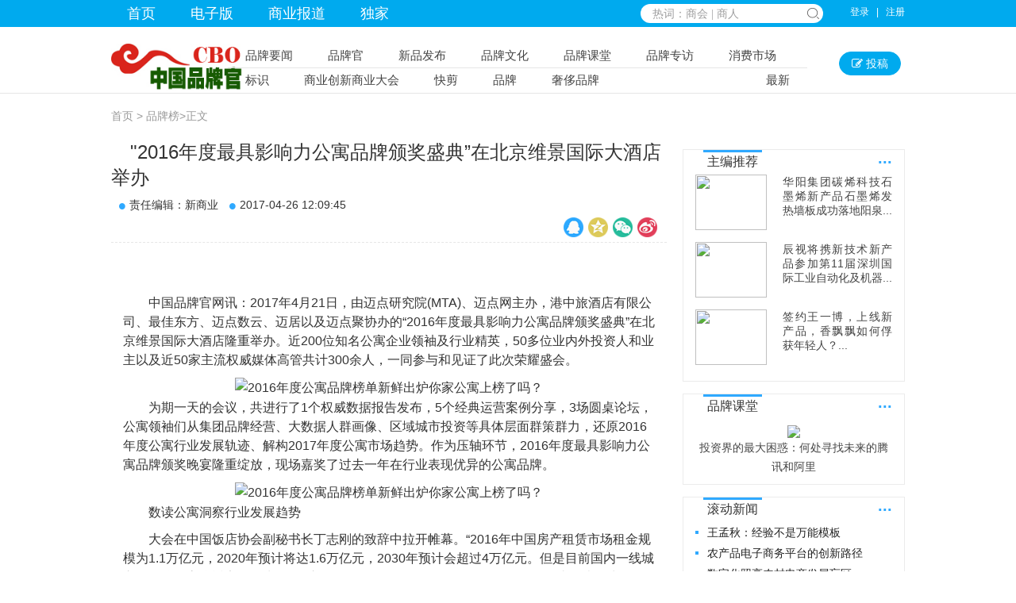

--- FILE ---
content_type: text/html
request_url: http://cncbo.com/bang/11130.html
body_size: 12999
content:
<!DOCTYPE html>
<html lang="zh-CN">
<head>
<meta http-equiv="Content-Type" content="text/html; charset=utf-8" />
<meta http-equiv="X-UA-Compatible" content="IE=edge">
<meta name="renderer" content="webkit">
<meta name="viewport" content="width=device-width, initial-scale=1.0, maximum-scale=1.0, user-scalable=no">
<title>　&quot;2016年度最具影响力公寓品牌颁奖盛典”在北京维景国际大酒店举办-中国品牌官  首席品牌官 中国品牌创造主力军  </title>
<meta name="keywords" content="　"2016年度最具影响力公寓品牌颁奖盛典”在北京维景国际大酒店举办" />
<meta name="description" content="　&quot;2016年度最具影响力公寓品牌颁奖盛典”在北京维景国际大酒店举办" />
<link rel="stylesheet" href="/def/p/pintuer.css" />
<link rel="stylesheet" href="/def/css.css" />
<script type="text/javascript" src="/def/p/jquery.js"></script>
<script src="/def/p/pintuer.js"></script>
</head>
<body>
<div class="bg-blue  pt2 pb2 cfff hidden-s hidden-l">
  <div class="container">
    <div class="x7">
      <ul class="nav nav-menu nav-inline nav-navicon nav-big" id="nav-link3">
        <li><a href="/">首页</a></li>
        <li><a href="/maglist/">电子版</a></li>
        <li><a href="http://www.9559910086.cn/">商业报道</a></li>

        <li><a href="/push/">独家</a></li>
      </ul>
    </div>
    <div class="x1-move x3 pr20">
      <dl class="search"><form action="http://zhannei.baidu.com/cse/search" target="_blank"><input type="hidden" name="s" value="3199998459139214901">  <input type="hidden" name="entry" value="1">           
					
        <input name="q"  autocomplete="off"  value="热词：商会 | 商人 " onFocus="this.value = '';" onBlur="if (this.value == '') {this.value = '热词：商会 | 商人  ';}" type="text" class="texter" onKeyUp="showBtn();">
        <input value="" type="submit">
		</form>
      </dl>
    </div>
    <div class="x1">
      <dl class="pt5 f-r f12">
  <script src="/e/member/login/loginjs.php"></script>
      </dl>
    </div>
    <!--!nav -->
  </div>
</div>
<div class="container hidden-s hidden-l">
  <div class="line pt10 pb10">
    <li class="x6">
<script src="/d/js/acmsd/thea1.js"></script>
<li class="x6"><script src="/d/js/acmsd/thea2.js"></script></li>
  </div>
</div>
<div class="bb">
  <div class="container">
    <div class="xm2 pb2 pr2"><a href="/"> <img src="/def/logo.jpg" height="60"></a> </div>
    <div class="xm9 pr20 f15  list_nav hidden-s hidden-l">
      <ul class="lh30 bb">
    <li><a href="/news/" title="">品牌要闻</a></li><li><a href="/pinpai/" title="">品牌官</a></li><li><a href="/xinpin/" title="">新品发布</a></li><li><a href="/wenhua/" title="">品牌文化</a></li><li><a href="/ketang/" title="">品牌课堂</a></li><li><a href="/zhuanfang/" title="">品牌专访</a></li><li><a href="/xiaofei/" title="">消费市场</a></li> 
      </ul>
      <ul class="lh30 hidden-s hidden-l">
<li><a href='/e/tags/?tagname=%E6%A0%87%E8%AF%86'>标识</a></li><li><a href='/e/tags/?tagname=%E5%95%86%E4%B8%9A%E5%88%9B%E6%96%B0%E5%95%86%E4%B8%9A%E5%A4%A7%E4%BC%9A'>商业创新商业大会</a></li><li><a href='/e/tags/?tagname=%E5%BF%AB%E5%89%AA'>快剪</a></li><li><a href='/e/tags/?tagname=%E5%93%81%E7%89%8C'>品牌</a></li><li><a href='/e/tags/?tagname=%E5%A5%A2%E4%BE%88%E5%93%81%E7%89%8C'>奢侈品牌</a></li>        <li class="f-r"><a href="/roll/">最新</a></li>
      </ul>
    </div>
    <div class="xm1 f-r pt10 hidden-s hidden-l">
      <button  class="button p415 bg-blue br30" > <span class="icon-edit (alias)"></span><a class="cfff" href="/e/DoInfo/ChangeClass.php?mid=9"> 投稿</a> </button>
    </div>
  </div></div>

  <div class="container">
  <div class="line pt20 pb20">

    <li class="c999"><a href="/">首页</a>&nbsp;>&nbsp;<a href="/bang/">品牌榜</a><span>&gt;</span><span>正文</span></li>
	
  </div></div>
<div class="container">
<div class="xm_left">
      <h1>　&quot;2016年度最具影响力公寓品牌颁奖盛典”在北京维景国际大酒店举办</h1>
     <li class="pt10"> <i class="icon-circle f9 cmain pr5 pl10 "></i>责任编辑：新商业  <i class="icon-circle f9 cmain pr5 pl10 "></i>2017-04-26 12:09:45</li>
<dl class="line">
<dd class="f-l pl10 model-tags"></dd>
	  <dd class="f-r share_02" id="share_news">		      
		       			<li class="bdsharebuttonbox bdshare-button-style1-16" id="bdshare" style="margin: 0 auto;width:130px" data-bd-bind="1496482619287">
		       				<span><a href="#" class="popup_sqq" data-cmd="sqq" title="分享到QQ好友"></a></span>
							<span><a href="#" class="bds_qzone" data-cmd="qzone" title="分享到QQ空间"></a></span>
							<span><a href="#" class="bds_weixin" data-cmd="weixin" title="分享到微信"></a></span>
							<span><a href="#" class="bds_tsina" data-cmd="tsina" title="分享到新浪微博"></a></span>						
						</li>	          
					</dd>
</dl>
<li class="dotb"></li>
<li class="p10"></li>
 <dl id="newstext"><p>&nbsp;　</p>
<p>　　中国品牌官网讯：2017年4月21日，由迈点研究院(MTA)、迈点网主办，港中旅酒店有限公司、最佳东方、迈点数云、迈居以及迈点聚协办的&ldquo;2016年度最具影响力公寓品牌颁奖盛典&rdquo;在北京维景国际大酒店隆重举办。近200位知名公寓企业领袖及行业精英，50多位业内外投资人和业主以及近50家主流权威媒体高管共计300余人，一同参与和见证了此次荣耀盛会。</p>
<center><img border="1" alt="2016年度公寓品牌榜单新鲜出炉你家公寓上榜了吗？" src="http://i3.hexun.com/2017-04-24/188939918.jpg" width="549" height="363" /></center>
<p>　　为期一天的会议，共进行了1个权威数据报告发布，5个经典运营案例分享，3场圆桌论坛，公寓领袖们从集团品牌经营、大数据人群画像、区域城市投资等具体层面群策群力，还原2016年度公寓行业发展轨迹、解构2017年度公寓市场趋势。作为压轴环节，2016年度最具影响力公寓品牌颁奖晚宴隆重绽放，现场嘉奖了过去一年在行业表现优异的公寓品牌。</p>
<center><img border="1" alt="2016年度公寓品牌榜单新鲜出炉你家公寓上榜了吗？" src="http://i0.hexun.com/2017-04-24/188939919.jpg" width="551" height="738" /></center>
<p>　　数读公寓洞察行业发展趋势</p>
<p>　　大会在中国饭店协会副秘书长丁志刚的致辞中拉开帷幕。&ldquo;2016年中国房产租赁市场租金规模为1.1万亿元，2020年预计将达1.6万亿元，2030年预计会超过4万亿元。但是目前国内一线城市的品牌公寓渗透率，约为5%。这一数据放到全国，更是仅有2%。&rdquo;他用数据直观表现出了公寓行业正处于机遇和挑战并存的时代。&ldquo;如何借助数据力量，深刻洞察品牌发展趋势、客群变动轨迹、区域投资发展方向，将成为每一位公寓经营者面临的新考验&rdquo;。</p>
<center><img border="1" alt="　中国饭店协会副秘书长丁志刚" src="http://i1.hexun.com/2017-04-24/188939920.jpg" width="499" height="299" /></center>
<p>　　中国饭店协会副秘书长丁志刚</p>
<p>　　而迈点网副总裁丁晓宇则延续这个话题重磅推出了《公寓年度报告白皮书》(以下简称白皮书)。作为《2016年度中国住宿业公寓品牌发展报告》的浓缩精华版，《白皮书》通过市场投资、客群画像以及品牌经营等多个维度的真实数据，客观反映公寓企业过去一年的市场情况，为品牌高效经营提供精确指导与参考。据丁晓宇介绍，这些数据均来自于迈点品牌指数MBI。同时，他也表示希望与业界人士一起来完善迈点品牌指数MBI，使其更好的为公寓行业的健康发展进行服务。</p>
<center><img border="1" alt="迈点网副总裁丁晓宇" src="http://i0.hexun.com/2017-04-24/188939921.jpg" width="531" height="309" /></center>
<p>　　迈点网副总裁丁晓宇</p>
<p>　　深挖运营精髓锻造强客户黏性品牌</p>
<p>　　作为长短租公寓领域表现优异的品牌负责人&mdash;&mdash;优客逸家创始人刘翔、青客创始人兼CEO金光杰、雅诗阁中国华南区区域总经理暨中国区特别项目副总裁曾文强以及自如运营管理中心总监张春婵现场回顾2016年的经典用户运营案例，讲述其如何&ldquo;精准挖掘潜在客户群体&rdquo;、&ldquo;有效增强客户粘性&rdquo;以及&ldquo;与核心客群建立长效互动机制&rdquo;。</p>
<center><img border="1" alt="　(从左往右：自如运营管理中心总监张春婵、青客创始人兼CEO金光杰、优客逸家创始人刘翔、雅诗阁中国华南区区域总经理暨中国区特别项目副总裁曾文强)" src="http://i8.hexun.com/2017-04-24/188939922.jpg" width="500" height="297" /></center>
<p>　　(从左往右：自如运营管理中心总监张春婵、青客创始人兼CEO金光杰、优客逸家创始人刘翔、雅诗阁中国华南区区域总经理暨中国区特别项目副总裁曾文强)</p>
<p>　　自如运营管理中心总监张春婵表示自如之所以能做到目前的成绩，是因为自如始终围绕着客户需求，从客户体验出发，规划了其品牌在租赁市场上的运营管理方向，并想办法坚持、持续把市场做大。据张春婵介绍，现在自如整个App也实现了从找房到浏览，到线下看房等一系列全流程，把传统的租房模式彻底做了一个颠覆。目前自如所有的交租、签约以及退租，都是通过线上App来完成的。</p>
<p>　　青客创始人兼CEO金光杰通过有效增强客户粘性的这个切入口，分享了青客品牌的&ldquo;立命之本&rdquo;&mdash;&mdash;做好1%，每天进步一点点。在他看来，品牌诚信文化的打造以及对每天都有所创新的坚持，能大大提高工作的效率，同时也带来增强客户粘性的附加值，从而不断提高品牌的影响力。</p>
<p>　　优客逸家创始人刘翔从&ldquo;道&rdquo;、&ldquo;法&rdquo;、&ldquo;术&rdquo;&ldquo;器&rdquo;四个维度阐述了口碑从何而来。在他看来做品牌就是收获人心，用心做事，诚信做人，方是&ldquo;道&rdquo;;从经营层面来做，要做好品牌定位和品牌管理，不要&ldquo;失控&rdquo;，才是&ldquo;法&rdquo;;任何品牌最基础的部分就是好的产品，只有好产品才能给消费者留下深刻的印象，才能在与消费者的互动过程中留下服务触点，最终成交，此为&ldquo;术&rdquo;;最后的一层就是&ldquo;器&rdquo;即理念，就是品牌所要传递给消费者的究竟是什么，想明白这个，才去考虑用什么形式去展现，从操作层面上来讲，有意思的内容+可传播、可监测的渠道是个黄金搭配。</p>
<p>　　通过总结雅诗阁有限公司以及其旗下品牌的发展，雅诗阁中国华南区区域总经理暨中国区特别项目副总裁曾文强表示，想要让品牌变大变强主要需要从三个层面入手&mdash;&mdash;以变应变、信守承诺以及敢于突破。除了要有专业的管理，优质的服务，规模效应和盈利能力作为支撑，还需要不断的研究，应用新科技对公寓的产品和服务进行创新，为住客提供更优质的增值服务和体验。</p>
<p>　　预见行业未来重塑竞争新格局</p>
<p>　　在圆桌论坛环节，首先有优客逸家创始人刘翔、青客创始人兼CEO金光杰、美丽屋CEO韩光、大象公寓创始人吴锦飞、52团租公寓创始人徐再军、58品牌公寓馆负责人魏欣在迈点网主编郭德荣的主持下，对&ldquo;政策壁垒与政策春风&rdquo;进行深入讨论，研究打破&ldquo;政策壁垒&rdquo;和引进监管的合理意见。</p>
<center><img border="1" alt="（从左往右：迈点网主编郭德荣、58品牌公寓馆负责人魏欣、52团租公寓创始人徐再军、青客创始人兼CEO金光杰、优客逸家创始人刘翔、美丽屋CEO韩光、大象公寓创始人吴锦飞）" src="http://i4.hexun.com/2017-04-24/188939923.jpg" width="552" height="368" /></center>
<p>　　(从左往右：迈点网主编郭德荣、58品牌公寓馆负责人魏欣、52团租公寓创始人徐再军、青客创始人兼CEO金光杰、优客逸家创始人刘翔、美丽屋CEO韩光、大象公寓创始人吴锦飞)</p>
<p>　　关于政策壁垒，大家都表示其实并不存在。青客创始人兼CEO金光杰表示，只要在做企业的时候能真正的为社会创造价值，就能获得政府、客户、投资人和员工的欢迎和认可。优客逸家创始人刘翔也表示，如果企业要求比政府标准还要严格的时候，也就无所谓壁垒的问题，&ldquo;正规地去做，政策其实是波及不到我们的。&rdquo;美丽屋CEO韩光则认为，对于目前的分散式长租公寓而言，经营的风险可能要大于政策的风险。相反的，正如58品牌公寓馆负责人魏欣所说，正确的政策引导能保证一个行业健康长久可持续的发展。而金光杰也表示目前公寓行业正遭受由于立法上的不完善而造成的标准缺失问题。</p>
<p>　　对此，52团租公寓创始人徐再军呼吁组建行业组织，抱团发声，让政府真正去重视和真正去了解公寓这个行业，以避免像大象公寓创始人吴锦飞所说的，目前出台的一些政策并不能落到实处。优客逸家创始人刘翔补充道应该&ldquo;顺势而为，多方共赢。&rdquo;</p>
<p>　　迈点网主编郭德荣针对公寓经营者在大会现场发起了四大倡议，并得到了一致认可：第一，我们希望引进监管，积极健康经营的企业可以报备给政府，采用合理合法的手段来帮助行业的成长。第二，我们应该规范自身，积极参与讨论，提出自我约束的一些具体细则，相信政府能够给到我们更多的时间、空间以及条件。第三，我们应该支持取缔，一定要坚决支持取缔不合法的二房东、黑中介，与不法经营企业划清界限，帮助政府来规范公寓行业。第四，我们还应该争取扶持，共同呼吁政府部门以及主流媒体来关注公寓品牌，给公寓行业一个发展的机会。</p>
<p>　　随后，在空间研习社CEO陈敏的主持下，窝趣CEO刘辉、寓米集团创始人张晚华、未来域创始人王宇、保利商业地产投资管理有限公司助理总经理姚志鹏、一呆集团有限公司COO刘平则就&ldquo;洞知经营&rdquo;进行分享，深度总结市场红利变化与消费群体特点，探究公寓行业的下一个盈利点。</p>
<center><img border="1" alt="（从左往右：窝趣CEO刘辉、未来域创始人王宇、寓米集团创始人张晚华、空间研习社CEO陈敏、保利商业地产投资管理有限公司助理总经理姚志鹏、一呆集团有限公司COO刘平）" src="http://i4.hexun.com/2017-04-24/188939924.jpg" width="548" height="368" /></center>
<p>　　(从左往右：窝趣CEO刘辉、未来域创始人王宇、寓米集团创始人张晚华、空间研习社CEO陈敏、保利商业地产投资管理有限公司助理总经理姚志鹏、一呆集团有限公司COO刘平)</p>
<p>　　针对盈利提升，每个品牌都亮出了自己的绝招。一呆集团有限公司COO刘平表示，目前一呆公寓正双管齐下，针对业主方有提供金融方面的服务;而针对公寓开发商，能帮助增加售房渠道，提升去库存的速度。</p>
<p>　　保利商业公司助理总经理姚志鹏表示，规模、集采渠道以及产品的标准化和模块化对于品牌在降本增效方面保持比较好的盈利点有着至关重要的作用。依托于地产集团，保利在以上几个方面有着先天的优势，已经建立起了比较均衡的价值链，而未来将会朝着资产证券化的方向努力。</p>
<p>　　寓米集团创始人张晚华表示：&ldquo;我们目前还是跑规模，场景化体验方面还是以住宿为主，住宿以外的延伸目前我们没有做。&rdquo;</p>
<p>　　未来域创始人王宇表示：&ldquo;公寓行业也分成长租、短租、平台、服务机构等等，任何一个企业或者个人在某一个细分领域做深做专都是很了不起的。我觉得大家进入行业不需要着急，跑得早的不一定能跑得好，但是能活下来就能证明各家必有其生存之道。&rdquo;</p>
<p>　　窝趣CEO刘辉表示：&ldquo;保利、绿地、万科这样的地产公司进入公寓行业能够加强行业的服务水平。就像在酒店业，地产公司会与酒店管理公司合作，当我们的服务能力、溢价能力、管理能力足够好的时候，开发商依然也会选择优秀的运营商合作，这是值得期待的事。&rdquo;</p>
<p>　　最后空间研习社CEO陈敏总结道：&ldquo;公寓行业还在成长的道路上，一个行业之所以能称之为行业，其产业链应该是完整的，公寓行业有地产开发商，有资产管理商，最终服务的是消费者，当整个生态链的内容越来越完整，除了公寓还有家装、金融，以及各个相关产业都能很好地成长起来的时候，行业才会更加成熟，这也是我们需要去推动的。&rdquo;</p>
<p>　　公寓行业大咖们还围绕&ldquo;投资趋势及投资洞察&rdquo;这个主题，对公寓行业的新机遇以及投资热点进行预判。对话由迈点副总裁丁晓宇主持，途家网联合创始人兼CEO  罗军、魔方生活服务集团CEO柳佳、YOU+联合创始人刘昕、世联行(002285,股吧)集团副总裁  /世联红璞公寓总经理甘伟、绿地国际酒店管理集团常务副总经理李瑞忠以及国泰君安地产分析师卜文凯参与讨论。</p>
<center><img border="1" alt="（从左往右：迈点副总裁丁晓宇、途家网联合创始人兼CEO 罗军、魔方生活服务集团CEO柳佳、YOU+联合创始人刘昕、世联行集团副总裁 /世联红璞公寓总经理甘伟、绿地国际酒店管理集团常务副总经理李瑞忠以及国泰君安地产分析师卜文凯）" src="http://i7.hexun.com/2017-04-24/188939925.jpg" width="553" height="365" /></center>
<p>　　(从左往右：迈点副总裁丁晓宇、途家网联合创始人兼CEO 罗军、魔方生活服务集团CEO柳佳、YOU+联合创始人刘昕、世联行集团副总裁  /世联红璞公寓总经理甘伟、绿地国际酒店管理集团常务副总经理李瑞忠以及国泰君安地产分析师卜文凯)</p>
<p>　　途家网联合创始人兼CEO罗军表示，未来行业应该会分成三种类别，一类是偏中介业务类型的，DNA决定了它是一个区间业务。第二类偏品牌业务，他们是传统的企业。第三类偏向于碎片化，未来是碎片的集合，互联网为碎片化提供了整合集约的机会，有标准才有规模，有规模才有利润。</p>
<p>　　魔方生活服务集团CEO柳佳则认为公寓竞争到最后，其实是资金和效率的竞争。资金能保证企业持续的发展，运营效率能够让企业获得盈利，让资本的投入获得回报。从1到10，从10到100完全是不一样的事情，整合并购未来必然会发生。</p>
<p>　　YOU+联合创始人刘昕说我们刚过了租赁和公寓行业的种子期，才刚开始起步，这时候的一城一池根本不足以证明什么，只要坚持做好自己，保证良性的现金流，品牌的初心不变，坚持在这条道路上跑下去，必然能看到曙光。</p>
<p>　　世联行集团副总裁、世联红璞公寓总经理甘伟：租公寓的人大概分两类，一类是被动式租赁，一类是主动式租赁，从被动式租赁到主动式租赁是需要时间的，第一是房价得往上涨，第二是和消费升级配套的服务升级，否则和二房东没有什么区别。我们的使命是让居住更美好。</p>
<p>　　绿地国际酒店管理集团常务副总经理李瑞忠对绿地一直没有涉及公寓行业做出解释。他表示，酒店里有公寓板块，但是占比很小，公寓属于销售型的物业，绿地更多的倾向于和其他公寓管理公司合作，但是以后或许会因为要解决库存问题而涉足也未可知。</p>
<p>　　在国泰君安地产分析师卜文凯看来，长租公寓这个行业要做起来，必须是资金端，资产端和运营端三者缺一不可。所以地产商进入公寓行业有着先天的优势，但是如果仅靠租金差，并不能长久，而是需要根植于服务进行创新。而对于公寓行业的未来而言，更多的将呈现出合作共赢的态势。</p>
<p>　　中国公寓奥斯卡隆重绽放</p>
<p>　　最后，作为本次会议最大的亮点&mdash;&mdash;2016年度最具影响力公寓品牌颁奖盛典颁奖仪式在当晚隆重开启。基于迈点品牌指数MBI一年来的实时数据监测评选出的&ldquo;2016年度最具影响力十大集中式长租公寓品牌&rdquo;、&ldquo;  2016年度最具影响力十大分散式长租公寓品牌&rdquo;、&ldquo; 2016年度最具影响力短租公寓品牌&rdquo;、&ldquo; 2016年度最具影响力服务式公寓品牌&rdquo;、&ldquo;  2016年度服务式公寓新锐品牌&rdquo;、&ldquo;  2016年度短租公寓最具发展潜力品牌&rdquo;以及&ldquo;2016年度服务式公寓最具投资价值品牌&rdquo;等在内的4大公寓品类共计29个奖项逐一揭晓，将本次盛典推向高潮。</p>
<center><img border="1" alt="2016年度公寓品牌榜单新鲜出炉你家公寓上榜了吗？" src="http://i5.hexun.com/2017-04-24/188939926.jpg" width="552" height="364" /></center>
<p>　　2016年度潜力推荐公寓品牌：2016年度服务式公寓新锐品牌：乐璟;2016年度服务式公寓最具投资价值品牌：恺信;2016年度短租公寓最具发展潜力品牌：臻爱逸家</p>
<center><img border="1" alt="2016年度公寓品牌榜单新鲜出炉你家公寓上榜了吗？" src="http://i0.hexun.com/2017-04-24/188939927.jpg" width="550" height="366" /></center>
<p>　　2016年度最具影响力短租公寓品牌：斯维登、寓米、一呆</p>
<center><img border="1" alt="2016年度公寓品牌榜单新鲜出炉你家公寓上榜了吗？" src="http://i9.hexun.com/2017-04-24/188939928.jpg" width="553" height="366" /></center>
<p>　　2016年度最具影响力十大分散式长租公寓品牌：优客逸家、青客、包租婆、爱上租、自如友家、美丽屋、寓见、水滴、蛋壳、大象</p>
<center><img border="1" alt="2016年度公寓品牌榜单新鲜出炉你家公寓上榜了吗？" src="http://i9.hexun.com/2017-04-24/188939929.jpg" width="552" height="364" /></center>
<p>　　2016年度最具影响力服务式公寓品牌：盛捷、雅诗阁、万豪行政公寓</p>
<center><img border="1" alt="2016年度公寓品牌榜单新鲜出炉你家公寓上榜了吗？" src="http://i9.hexun.com/2017-04-24/188939930.jpg" width="554" height="364" /></center>
<p>　　2016年度最具影响力十大集中式长租公寓品牌：YOU+、魔方、泊寓、窝趣、新派、自如寓、红璞、未来域、逗号</p></dl>
	<dl class="page-list margin-top"></dl>
<script>
$("#newstext img").removeAttr("width");
$("#newstext img").removeAttr("height");
</script><div class="blank10"></div><div class="blank10"></div>
<div id="cloud-tie-wrapper" class="cloud-tie-wrapper"></div>
<script>
  var cloudTieConfig = {
    url: document.location.href, 
    sourceId: "",
    productKey: "4f3f398bcc8341d09665b845b126c24c",
    target: "cloud-tie-wrapper"
  };
</script>
<script src="https://img1.cache.netease.com/f2e/tie/yun/sdk/loader.js"></script>

<!--！相关 --><dl class="margin-top">
      <h3><span  class="bb pb2">猜你喜欢</span></h3>
	  <div class="blank10"></div>
	  <script src="/d/js/acmsd/thea5.js"></script>
	  <div class="blank10"></div>
     <dl class="line-big hidden-s hidden-l">
 <dd class="x6 lh24">无相关信息	      	          </dd>
<dd class="x6 lh24">           <li class="text-more"><i class="icon-caret-right pr2 ceee f9"></i> <a href="/bang/13508.html"  title="“2018年度中国奶嘴十大品牌总评榜”荣耀揭晓">
    “2018年度中国奶嘴十大品牌总评榜”荣耀揭晓            </a> </li>
                    <li class="text-more"><i class="icon-caret-right pr2 ceee f9"></i> <a href="/bang/13507.html"  title="“2018年度中国工业榨汁机十大品牌总评榜”荣耀揭晓">
    “2018年度中国工业榨汁机十大品牌总评榜”荣耀揭            </a> </li>
                    <li class="text-more"><i class="icon-caret-right pr2 ceee f9"></i> <a href="/bang/13506.html"  title="“2018年度中国雨刮电机十大品牌总评榜”荣耀揭晓">
    “2018年度中国雨刮电机十大品牌总评榜”荣耀揭晓            </a> </li>
                    <li class="text-more"><i class="icon-caret-right pr2 ceee f9"></i> <a href="/bang/13505.html"  title="“2018年度中国活动隔断十大品牌总评榜”荣耀揭晓">
    “2018年度中国活动隔断十大品牌总评榜”荣耀揭晓            </a> </li>
                    <li class="text-more"><i class="icon-caret-right pr2 ceee f9"></i> <a href="/bang/13504.html"  title="“2018年度中国标准气体十大品牌总评榜”荣耀揭晓">
    “2018年度中国标准气体十大品牌总评榜”荣耀揭晓            </a> </li>
                    <li class="text-more"><i class="icon-caret-right pr2 ceee f9"></i> <a href="/bang/13503.html"  title="“2018年度中国冷冻管十大品牌总评榜”荣耀揭晓">
    “2018年度中国冷冻管十大品牌总评榜”荣耀揭晓            </a> </li>
                    <li class="text-more"><i class="icon-caret-right pr2 ceee f9"></i> <a href="/bang/13502.html"  title="“2018年度中国会议桌十大品牌总评榜”荣耀揭晓">
    “2018年度中国会议桌十大品牌总评榜”荣耀揭晓            </a> </li>
                    <li class="text-more"><i class="icon-caret-right pr2 ceee f9"></i> <a href="/bang/13501.html"  title="“2018年度中国陶瓷瓦十大品牌总评榜”荣耀揭晓">
    “2018年度中国陶瓷瓦十大品牌总评榜”荣耀揭晓            </a> </li>
          </dd>
</dl>
    </dl><!--！相关 -->
 </div>
 <div class="xm_right">
   <dl class="line box_dl">
  <dt> <span>主编推荐</span> <a  class="f-r f20 cmain fb"  href="/roll/" title="" target="_blank">...</a> </dt>
<dd>          <li class="media media-x margin-bottom"><a class="f-l" href="/news/14136.html" target="_blank" title="华阳集团碳烯科技石墨烯新产品石墨烯发热墙板成功落地阳泉市矿区广宇中天幼儿园"><img src="/d/file/news/2021-09-02/6d6a0a34159891647831f8c223502034.jpg" width="90" height="70"></a><p class="media-body pl20"><a href="/news/14136.html" target="_blank" title="华阳集团碳烯科技石墨烯新产品石墨烯发热墙板成功落地阳泉市矿区广宇中天幼儿园">
          华阳集团碳烯科技石墨烯新产品石墨烯发热墙板成功落地阳泉...          </a></p></li>
                <li class="media media-x margin-bottom"><a class="f-l" href="/news/14119.html" target="_blank" title="辰视将携新技术新产品参加第11届深圳国际工业自动化及机器人展"><img src="/d/file/news/2021-09-01/766acba9c3b2122e0d9363a8908e8344.jpg" width="90" height="70"></a><p class="media-body pl20"><a href="/news/14119.html" target="_blank" title="辰视将携新技术新产品参加第11届深圳国际工业自动化及机器人展">
          辰视将携新技术新产品参加第11届深圳国际工业自动化及机器...          </a></p></li>
                <li class="media media-x margin-bottom"><a class="f-l" href="/news/14112.html" target="_blank" title="签约王一博，上线新产品，香飘飘如何俘获年轻人？"><img src="/d/file/news/2021-08-31/482dec57f50435f805cac1ab2df42096.png" width="90" height="70"></a><p class="media-body pl20"><a href="/news/14112.html" target="_blank" title="签约王一博，上线新产品，香飘飘如何俘获年轻人？">
          签约王一博，上线新产品，香飘飘如何俘获年轻人？...          </a></p></li>
         
		</dd>
</dl>
<dl class="line box_dl">
  <dt> <span>品牌课堂</span> <a  class="f-r f20 cmain fb"  href="/ketang/" title="" target="_blank">...</a> </dt>
  <dd>
    <ul class="a-c">
      	    <p class="img_1"><a href="/ketang/13567.html" target="_blank" title="投资界的最大困惑：何处寻找未来的腾讯和阿里"><img class="text_shadow1" src="/d/file/ketang/2020-06-06/c7057a4659a9bc8c527dcb6a03328d27.jpg" width="100"></a><span class="light"></span></p>
      <p><a href="/ketang/13567.html"  title="投资界的最大困惑：何处寻找未来的腾讯和阿里">
        投资界的最大困惑：何处寻找未来的腾讯和阿里        </a></p>
          </ul>
  </dd>
</dl>
<dl class="line box_dl">
  <dt> <span>滚动新闻</span> <a  class="f-r f20 cmain fb"  href="/roll/" title="" target="_blank">...</a> </dt>
  <dd>
    <ul>
            <li><a href="/news/17690.html"  title="王孟秋：经验不是万能模板">
        王孟秋：经验不是万能模板        </a></li>
            <li><a href="/news/17689.html"  title="农产品电子商务平台的创新路径">
        农产品电子商务平台的创新路径        </a></li>
            <li><a href="/news/17688.html"  title="数字化照亮农村电商发展盲区">
        数字化照亮农村电商发展盲区        </a></li>
            <li><a href="/news/17687.html"  title="国有资产配置与处置的赋能路径">
        国有资产配置与处置的赋能路径        </a></li>
            <li><a href="/news/17686.html"  title="解读内部审计的价值创造密码">
        解读内部审计的价值创造密码        </a></li>
            <li><a href="/news/17685.html"  title="规避企业内部审计风险的策略">
        规避企业内部审计风险的策略        </a></li>
            <li><a href="/news/17684.html"  title="李明光：服装行业拼的是眼光和行动力">
        李明光：服装行业拼的是眼光和行动力        </a></li>
            <li><a href="/news/17683.html"  title="贾国龙：西贝变革背后的收缩与聚焦">
        贾国龙：西贝变革背后的收缩与聚焦        </a></li>
          </ul>
  </dd>
</dl>
<dl class="line box_dl hidden-s hidden-l">
  <dt> <span>新闻排行</span> <a  class="f-r f20 cmain fb"  href="/roll/" title="" target="_blank">...</a> </dt>
  <dd class="tuwen hidden-s hidden-l"><script src="/d/js/acmsd/thea18.js"></script></dd>
  <dd>
    <ul>
            <li><a href="/xiaofei/11854.html"  title="　遵义市大健康生态产业园暨红瑞温泉度假城、红瑞养生谷奠基仪式在绥阳举行">
        　遵义市大健康生态产业园暨红瑞温泉度        </a></li>
            <li><a href="/shehui/11472.html"  title="电影《毛泽东的假日》筹委会签约仪式在京举行">
        电影《毛泽东的假日》筹委会签约仪式在        </a></li>
            <li><a href="/xiaofei/11610.html"  title="山东莱阳全面展开推广“汇智能通”应用工作">
        山东莱阳全面展开推广“汇智能通”应用        </a></li>
            <li><a href="/xiaofei/11242.html"  title="　"PLAYBOY、 PLAYBOY ICON "品牌产品真假鉴别">
        　&quot;PLAYBOY、 PLAYBOY ICON &quot;品牌产        </a></li>
            <li><a href="/shehui/11666.html"  title="手机，毁灭了谁?改变了谁?造就了谁?据说是">
        手机，毁灭了谁?改变了谁?造就了谁?据说        </a></li>
            <li><a href="/news/11844.html"  title="　“一带一路”中国品牌国际化论坛在沪召开 “澳飞星海参”入选总统晚宴">
        　“一带一路”中国品牌国际化论坛在沪        </a></li>
            <li><a href="/news/11955.html"  title="关于邀请参加 2017(第五届)中国商业创新大会暨首届中国商业创新科技成果展的函">
        关于邀请参加 2017(第五届)中国商业创        </a></li>
            <li><a href="/shehui/11973.html"  title="　广西三清观举办“喜迎十九大 永远跟党走”座谈会">
        　广西三清观举办“喜迎十九大 永远跟        </a></li>
          </ul>
  </dd>
</dl>
</div></div>
	    <div class="layout bg_gray pt40 pb40 margin-big-top"><div class="container">
<div class="tab tab-small" data-toggle="hover">
    <li class="x6">
<script src="/d/js/acmsd/thea3.js"></script>
<li class="x6"><script src="/d/js/acmsd/thea4.js"></script></li>
	<div class="tab-head text-right">
	 <span class="tab-more pr20" ><a href="/lxwm.html">申请连接</a></span>
		<ul class="tab-nav">
			<li class="active"><a href="#tab-01">友情链接</a> </li>
			<li><a href="#tab-02">中文媒体版权开放联盟</a> </li>
		</ul>
	</div>
	<div class="tab-body tab-body-bordered bg-white">
		<div class="tab-panel active" id="tab-01">
						<a class="p5" href="http://www.ctmo.gov.cn/" title="" target="_blank" rel="nofollow">中华人民共和国国家工商行政管理总局</a>			<a class="p5" href="http://www.cta.org.cn/" title="" target="_blank" rel="nofollow">中华商标协会</a>			<a class="p5" href="http://www.saic.gov.cn/spw/" title="" target="_blank" rel="nofollow">中华人民共和国国家工商行政管理总局</a>			<a class="p5" href="http://www.cipnews.com.cn/" title="" target="_blank" rel="nofollow">中国知识产权报</a>			<a class="p5" href="http://www.acic.net.cn" title="" target="_blank" rel="nofollow">中国防伪码查询中心</a>			<a class="p5" href="http://www.xachina.org/" title="" target="_blank" rel="nofollow">雄安中国网</a></div>
		<div class="tab-panel" id="tab-02">
			</div>
	</div>
</div>
<div class="blank10"></div><div class="blank10"></div>
	   <dl class="a-c f12">
<P align=center>　　CopyRight 2015-2018,Power By www.cncbo.com Inc.All Rights Resered 邮箱：360737408@QQ.com 编辑部电话：4001153315</P>
<P align=center>　　本网除注明来源中国品牌官网的文章外，其他均为来源互联网，不代表本站观点。本站不负任何责任。</P>
<P align=center>　　(C)版权所有 中国品牌官网　 工信部网络备案：<a  href="https://beian.miit.gov.cn" title="" target="_blank" rel="nofollow">京ICP备20026523号-2</a></P>



<script>
(function(){
    var bp = document.createElement('script');
    var curProtocol = window.location.protocol.split(':')[0];
    if (curProtocol === 'https') {
        bp.src = 'https://zz.bdstatic.com/linksubmit/push.js';
    }
    else {
        bp.src = 'http://push.zhanzhang.baidu.com/push.js';
    }
    var s = document.getElementsByTagName("script")[0];
    s.parentNode.insertBefore(bp, s);
})();
</script>



  <script src="/def/js.js"></script>
  <script>
$(".model-tags>a").addClass("button  button-little margin bg-blue br18")</script><span class="none"><script src=/e/public/ViewClick/?classid=13&id=11130&addclick=1></script></span>
</body>
</html>


--- FILE ---
content_type: text/html; charset=utf-8
request_url: http://cncbo.com/e/member/login/loginjs.php
body_size: 114
content:
document.write("<a href=\"/e/member/login/\">登录</a> &nbsp;&nbsp;|&nbsp;&nbsp; <a href=\"/e/member/login/\">注册</a>");


--- FILE ---
content_type: text/html; charset=utf-8
request_url: http://cncbo.com/e/public/ViewClick/?classid=13&id=11130&addclick=1
body_size: 53
content:
document.write('288');